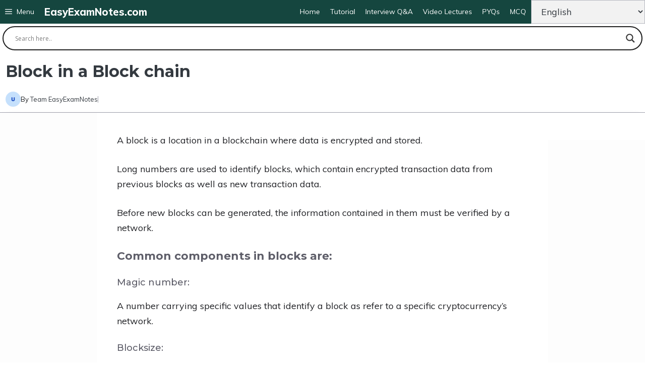

--- FILE ---
content_type: text/html; charset=utf-8
request_url: https://www.google.com/recaptcha/api2/aframe
body_size: 268
content:
<!DOCTYPE HTML><html><head><meta http-equiv="content-type" content="text/html; charset=UTF-8"></head><body><script nonce="CB5PFTe0ZSwK8VoxedJ60Q">/** Anti-fraud and anti-abuse applications only. See google.com/recaptcha */ try{var clients={'sodar':'https://pagead2.googlesyndication.com/pagead/sodar?'};window.addEventListener("message",function(a){try{if(a.source===window.parent){var b=JSON.parse(a.data);var c=clients[b['id']];if(c){var d=document.createElement('img');d.src=c+b['params']+'&rc='+(localStorage.getItem("rc::a")?sessionStorage.getItem("rc::b"):"");window.document.body.appendChild(d);sessionStorage.setItem("rc::e",parseInt(sessionStorage.getItem("rc::e")||0)+1);localStorage.setItem("rc::h",'1769306528000');}}}catch(b){}});window.parent.postMessage("_grecaptcha_ready", "*");}catch(b){}</script></body></html>

--- FILE ---
content_type: application/javascript; charset=utf-8
request_url: https://fundingchoicesmessages.google.com/f/AGSKWxUUAFy5WctAbOWN5uiKyuv-nYB55tS0eV61cMM5O1zYY84Y-RUsrPAIPULbif53XVQ92oRSH_3zJh9jld4uxVlj-r-gsarQtDNXuEHfZ46BsvKwmKZJdPustM2QSX5xiq7Xe-R06xsBgRWZ0J4EoGIeqHHMqQYuA_cX2yNoTeVhTantTBlCnCdxiwat/_=admeta&/inlinetextads?/adsx_728./ads/page._afs_ads.
body_size: -1289
content:
window['4432ef3d-a1a1-4e69-90c6-4d993445cb65'] = true;

--- FILE ---
content_type: application/javascript; charset=utf-8
request_url: https://fundingchoicesmessages.google.com/f/AGSKWxVHZCC9J4zxTXlFIYqyGDbSHOrC1snYy31L-Eez6W-OVuSueSmYZTvSyJO8Z26lVzO2rfYfy1ayhFSBr_BkbG-6Hg0zn7utyioRbB1GosGtIm7qvtCL6oXc7zwKxqqSOaYQwhMhjg==?fccs=W251bGwsbnVsbCxudWxsLG51bGwsbnVsbCxudWxsLFsxNzY5MzA2NTI4LDM0NzAwMDAwMF0sbnVsbCxudWxsLG51bGwsW251bGwsWzcsOSw2XSxudWxsLDIsbnVsbCwiZW4iLG51bGwsbnVsbCxudWxsLG51bGwsbnVsbCwxXSwiaHR0cHM6Ly9lYXN5ZXhhbW5vdGVzLmNvbS9ibG9jay1pbi1hLWJsb2NrLWNoYWluLyIsbnVsbCxbWzgsIms2MVBCam1rNk8wIl0sWzksImVuLVVTIl0sWzE5LCIyIl0sWzE3LCJbMF0iXSxbMjQsIiJdLFsyOSwiZmFsc2UiXV1d
body_size: 218
content:
if (typeof __googlefc.fcKernelManager.run === 'function') {"use strict";this.default_ContributorServingResponseClientJs=this.default_ContributorServingResponseClientJs||{};(function(_){var window=this;
try{
var qp=function(a){this.A=_.t(a)};_.u(qp,_.J);var rp=function(a){this.A=_.t(a)};_.u(rp,_.J);rp.prototype.getWhitelistStatus=function(){return _.F(this,2)};var sp=function(a){this.A=_.t(a)};_.u(sp,_.J);var tp=_.ed(sp),up=function(a,b,c){this.B=a;this.j=_.A(b,qp,1);this.l=_.A(b,_.Pk,3);this.F=_.A(b,rp,4);a=this.B.location.hostname;this.D=_.Fg(this.j,2)&&_.O(this.j,2)!==""?_.O(this.j,2):a;a=new _.Qg(_.Qk(this.l));this.C=new _.dh(_.q.document,this.D,a);this.console=null;this.o=new _.mp(this.B,c,a)};
up.prototype.run=function(){if(_.O(this.j,3)){var a=this.C,b=_.O(this.j,3),c=_.fh(a),d=new _.Wg;b=_.hg(d,1,b);c=_.C(c,1,b);_.jh(a,c)}else _.gh(this.C,"FCNEC");_.op(this.o,_.A(this.l,_.De,1),this.l.getDefaultConsentRevocationText(),this.l.getDefaultConsentRevocationCloseText(),this.l.getDefaultConsentRevocationAttestationText(),this.D);_.pp(this.o,_.F(this.F,1),this.F.getWhitelistStatus());var e;a=(e=this.B.googlefc)==null?void 0:e.__executeManualDeployment;a!==void 0&&typeof a==="function"&&_.To(this.o.G,
"manualDeploymentApi")};var vp=function(){};vp.prototype.run=function(a,b,c){var d;return _.v(function(e){d=tp(b);(new up(a,d,c)).run();return e.return({})})};_.Tk(7,new vp);
}catch(e){_._DumpException(e)}
}).call(this,this.default_ContributorServingResponseClientJs);
// Google Inc.

//# sourceURL=/_/mss/boq-content-ads-contributor/_/js/k=boq-content-ads-contributor.ContributorServingResponseClientJs.en_US.k61PBjmk6O0.es5.O/d=1/exm=ad_blocking_detection_executable,kernel_loader,loader_js_executable,web_iab_tcf_v2_signal_executable/ed=1/rs=AJlcJMztj-kAdg6DB63MlSG3pP52LjSptg/m=cookie_refresh_executable
__googlefc.fcKernelManager.run('\x5b\x5b\x5b7,\x22\x5b\x5bnull,\\\x22easyexamnotes.com\\\x22,\\\x22AKsRol-vNhlRS8DvcU6Vqwl8BrxPz6o3uq6cQ8NH5OBobapSRyEpibqGvmMA9tYko3W35_gBDSHt1Ei5Fw-eqIe03RTKPaCrfkv3surSRnEIJnVJ7VnG3tUOe-nyzbtYKlxGcKkVw-4o1ZXwMQ0Bo_f45-Ce6-Nw0g\\\\u003d\\\\u003d\\\x22\x5d,null,\x5b\x5bnull,null,null,\\\x22https:\/\/fundingchoicesmessages.google.com\/f\/AGSKWxXD2i3I31dD7nwKsZyKNdU0ob4BNdcs8y0XFxNbZlp3Dt39CAETIey_1vu_G5VZmpTgJcozJYCWeoWTqC9_OMtdv24F99fqWbEFsR5AwposLYTGyfMex_YF6G00yEX9lNOEAEmT2w\\\\u003d\\\\u003d\\\x22\x5d,null,null,\x5bnull,null,null,\\\x22https:\/\/fundingchoicesmessages.google.com\/el\/AGSKWxUoGcfnSMPrZw9rXWHVMVT4RnwPKGeL7iT_8kU1rW236C46ODcEOoB79bl0WTqffGZI_q1l8NakK1TP0Zq7tdS2oLa7blG7CbzqO0qDgyE5tzyzv9sHSsvLTx8riGg0AGHaXZ8gqw\\\\u003d\\\\u003d\\\x22\x5d,null,\x5bnull,\x5b7,9,6\x5d,null,2,null,\\\x22en\\\x22,null,null,null,null,null,1\x5d,null,\\\x22Privacy and cookie settings\\\x22,\\\x22Close\\\x22,null,null,null,\\\x22Managed by Google. Complies with IAB TCF. CMP ID: 300\\\x22\x5d,\x5b3,1\x5d\x5d\x22\x5d\x5d,\x5bnull,null,null,\x22https:\/\/fundingchoicesmessages.google.com\/f\/AGSKWxVU5xhvj2Mt7xzfHC1pfgQ_KKxZKydPnRPf3zxkUw9WY4EMHJ5s9XBK-g0b6KT-ZuP1ROgTlmhCh5W7JWjY1WYueJAaRVMY9eV0BrdBoaVmKOssLL7Onu8VQHGWaZrTI_DVpldMmg\\u003d\\u003d\x22\x5d\x5d');}